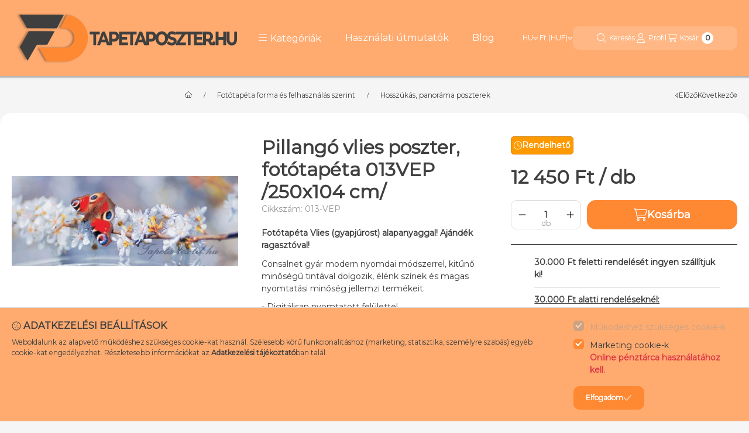

--- FILE ---
content_type: text/html
request_url: https://cdn.trustindex.io/widgets/7c/7c8fb8f56991601a77364b614c0/content.html
body_size: 3481
content:
<div data-lazy-load-disabled="1" class=" ti-widget ti-no-profile-img " data-layout-id="13" data-layout-category="slider" data-set-id="drop-shadow" data-pid="7c8fb8f56991601a77364b614c0" data-language="hu" data-close-locale="Bezárás" data-time-locale="%d %s|ma|napja|napja|hete|hete|hónapja|hónapja|éve|éve" data-review-target-width="275" data-css-version="2" data-review-text-mode="popup" data-reply-by-locale="Válasz a tulajdonostól" data-only-rating-locale="Ez a felhasználó csak egy értékelést hagyott." data-pager-autoplay-timeout="6" data-slider-loop="1" > <script class="ti-ai-summary" type="application/ld+json">{"@context":"http://schema.org","summary":{"title":"V\u00e9lem\u00e9ny \u00f6sszefoglal\u00f3","comment":"3168 v\u00e9lem\u00e9ny alapj\u00e1n","images":[],"imageLimit":"2","text":"<ul class=\"ti-summary-list\"><li>Kedves \u00e9s seg\u00edt\u0151k\u00e9sz kiszolg\u00e1l\u00e1s.<\/li><li>Min\u0151s\u00e9gi, elv\u00e1r\u00e1sokhoz ill\u0151 term\u00e9kek.<\/li><li>Gyors \u00e9s pontos sz\u00e1ll\u00edt\u00e1s.<\/li><\/ul>"}}</script> <div class="ti-widget-container ti-col-4"> <div class="ti-footer source-all"> <div class="ti-row"> <div class="ti-profile-img"> <img src="https://cdn.trustindex.io/companies/ef/efb1ed362368g838/avatar.jpg" srcset="https://cdn.trustindex.io/companies/ef/efb1ed362368g838/avatar.jpg 2x" alt="Tapetaposzter.hu" loading="lazy" /> </div> <div class="ti-profile-details"> <div class="ti-name"> Tapetaposzter.hu</div> <span class="ti-stars"><img class="ti-star f" src="https://cdn.trustindex.io/assets/platform/Default/star/f.svg" alt="Trustindex" width="17" height="17" loading="lazy" /><img class="ti-star f" src="https://cdn.trustindex.io/assets/platform/Default/star/f.svg" alt="Trustindex" width="17" height="17" loading="lazy" /><img class="ti-star f" src="https://cdn.trustindex.io/assets/platform/Default/star/f.svg" alt="Trustindex" width="17" height="17" loading="lazy" /><img class="ti-star f" src="https://cdn.trustindex.io/assets/platform/Default/star/f.svg" alt="Trustindex" width="17" height="17" loading="lazy" /><img class="ti-star f" src="https://cdn.trustindex.io/assets/platform/Default/star/f.svg" alt="Trustindex" width="17" height="17" loading="lazy" /></span> <div class="ti-rating-text"> <span class="nowrap"><strong>3168 vélemény</strong></span> </div> </div> </div> </div> <div class="ti-reviews-container"> <div class="ti-controls"> <div class="ti-next" aria-label="Következő vélemény" role="button" tabindex="0"></div> <div class="ti-prev" aria-label="Előző vélemény" role="button" tabindex="0"></div> </div> <div class="ti-reviews-container-wrapper"> <div class="ti-review-item source-OnlinePenztarca ti-image-layout-thumbnail" data-time="1769126400" data-id="3c709c98464f092bc41e574323ae5670" > <div class="ti-inner"> <div class="ti-review-header"> <div class="ti-platform-icon ti-with-tooltip"> <span class="ti-tooltip">Közzétéve itt: onlinePénztárca</span> <img src="https://cdn.trustindex.io/assets/platform/OnlinePenztarca/icon.svg" alt="onlinePénztárca" width="20" height="20" loading="lazy" /> </div> <div class="ti-profile-details"> <div class="ti-name"> Varga Zsolt </div> <div class="ti-date"></div> </div> </div> <span class="ti-stars"><img class="ti-star f" src="https://cdn.trustindex.io/assets/platform/OnlinePenztarca/star/f.svg" alt="OnlinePenztarca" width="17" height="17" loading="lazy" /><img class="ti-star f" src="https://cdn.trustindex.io/assets/platform/OnlinePenztarca/star/f.svg" alt="OnlinePenztarca" width="17" height="17" loading="lazy" /><img class="ti-star f" src="https://cdn.trustindex.io/assets/platform/OnlinePenztarca/star/f.svg" alt="OnlinePenztarca" width="17" height="17" loading="lazy" /><img class="ti-star f" src="https://cdn.trustindex.io/assets/platform/OnlinePenztarca/star/f.svg" alt="OnlinePenztarca" width="17" height="17" loading="lazy" /><img class="ti-star f" src="https://cdn.trustindex.io/assets/platform/OnlinePenztarca/star/f.svg" alt="OnlinePenztarca" width="17" height="17" loading="lazy" /><span class="ti-verified-review ti-color-blue"><span class="ti-verified-tooltip">Hitelesített</span></span></span> <div class="ti-review-text-container ti-review-content">Nagyon gyorsak. Szép a tapéta</div> <span class="ti-read-more" data-container=".ti-review-content" data-collapse-text="Elrejt" data-open-text="Olvass tovább" ></span> </div> </div> <div class="ti-review-item source-OnlinePenztarca ti-image-layout-thumbnail" data-time="1769040000" data-id="ffce032119c0cfc452a9a06d81008820" > <div class="ti-inner"> <div class="ti-review-header"> <div class="ti-platform-icon ti-with-tooltip"> <span class="ti-tooltip">Közzétéve itt: onlinePénztárca</span> <img src="https://cdn.trustindex.io/assets/platform/OnlinePenztarca/icon.svg" alt="onlinePénztárca" width="20" height="20" loading="lazy" /> </div> <div class="ti-profile-details"> <div class="ti-name"> Belánné Nikolett </div> <div class="ti-date"></div> </div> </div> <span class="ti-stars"><img class="ti-star f" src="https://cdn.trustindex.io/assets/platform/OnlinePenztarca/star/f.svg" alt="OnlinePenztarca" width="17" height="17" loading="lazy" /><img class="ti-star f" src="https://cdn.trustindex.io/assets/platform/OnlinePenztarca/star/f.svg" alt="OnlinePenztarca" width="17" height="17" loading="lazy" /><img class="ti-star f" src="https://cdn.trustindex.io/assets/platform/OnlinePenztarca/star/f.svg" alt="OnlinePenztarca" width="17" height="17" loading="lazy" /><img class="ti-star f" src="https://cdn.trustindex.io/assets/platform/OnlinePenztarca/star/f.svg" alt="OnlinePenztarca" width="17" height="17" loading="lazy" /><img class="ti-star f" src="https://cdn.trustindex.io/assets/platform/OnlinePenztarca/star/f.svg" alt="OnlinePenztarca" width="17" height="17" loading="lazy" /><span class="ti-verified-review ti-color-blue"><span class="ti-verified-tooltip">Hitelesített</span></span></span> <div class="ti-review-text-container ti-review-content">minden rendben volt.</div> <span class="ti-read-more" data-container=".ti-review-content" data-collapse-text="Elrejt" data-open-text="Olvass tovább" ></span> </div> </div> <div class="ti-review-item source-OnlinePenztarca ti-image-layout-thumbnail" data-time="1768953600" data-id="ace2094d5e880560a56d70170f7f46fc" > <div class="ti-inner"> <div class="ti-review-header"> <div class="ti-platform-icon ti-with-tooltip"> <span class="ti-tooltip">Közzétéve itt: onlinePénztárca</span> <img src="https://cdn.trustindex.io/assets/platform/OnlinePenztarca/icon.svg" alt="onlinePénztárca" width="20" height="20" loading="lazy" /> </div> <div class="ti-profile-details"> <div class="ti-name"> Vörös Péter </div> <div class="ti-date"></div> </div> </div> <span class="ti-stars"><img class="ti-star f" src="https://cdn.trustindex.io/assets/platform/OnlinePenztarca/star/f.svg" alt="OnlinePenztarca" width="17" height="17" loading="lazy" /><img class="ti-star f" src="https://cdn.trustindex.io/assets/platform/OnlinePenztarca/star/f.svg" alt="OnlinePenztarca" width="17" height="17" loading="lazy" /><img class="ti-star f" src="https://cdn.trustindex.io/assets/platform/OnlinePenztarca/star/f.svg" alt="OnlinePenztarca" width="17" height="17" loading="lazy" /><img class="ti-star f" src="https://cdn.trustindex.io/assets/platform/OnlinePenztarca/star/f.svg" alt="OnlinePenztarca" width="17" height="17" loading="lazy" /><img class="ti-star f" src="https://cdn.trustindex.io/assets/platform/OnlinePenztarca/star/f.svg" alt="OnlinePenztarca" width="17" height="17" loading="lazy" /><span class="ti-verified-review ti-color-blue"><span class="ti-verified-tooltip">Hitelesített</span></span></span> <div class="ti-review-text-container ti-review-content">Csúcsminőség korrekt áron!</div> <span class="ti-read-more" data-container=".ti-review-content" data-collapse-text="Elrejt" data-open-text="Olvass tovább" ></span> </div> </div> <div class="ti-review-item source-Arukereso ti-image-layout-thumbnail" data-time="1768916320" data-id="192a368a2493ebf8a01f09b608613c1a" > <div class="ti-inner"> <div class="ti-review-header"> <div class="ti-platform-icon ti-with-tooltip"> <span class="ti-tooltip">Közzétéve itt: Árukereső.hu</span> <img src="https://cdn.trustindex.io/assets/platform/Arukereso/icon.svg" alt="Árukereső.hu" width="20" height="20" loading="lazy" /> </div> <div class="ti-profile-details"> <div class="ti-name"> Marcsi </div> <div class="ti-date"></div> </div> </div> <span class="ti-stars"><img class="ti-star f" src="https://cdn.trustindex.io/assets/platform/Arukereso/star/f.svg" alt="Arukereso" width="17" height="17" loading="lazy" /><img class="ti-star f" src="https://cdn.trustindex.io/assets/platform/Arukereso/star/f.svg" alt="Arukereso" width="17" height="17" loading="lazy" /><img class="ti-star f" src="https://cdn.trustindex.io/assets/platform/Arukereso/star/f.svg" alt="Arukereso" width="17" height="17" loading="lazy" /><img class="ti-star f" src="https://cdn.trustindex.io/assets/platform/Arukereso/star/f.svg" alt="Arukereso" width="17" height="17" loading="lazy" /><img class="ti-star f" src="https://cdn.trustindex.io/assets/platform/Arukereso/star/f.svg" alt="Arukereso" width="17" height="17" loading="lazy" /><span class="ti-verified-review ti-verified-platform ti-color-blue"><span class="ti-verified-tooltip">A Trustindex hitelesíti, hogy a vélemény eredeti forrása Árukereső.hu.</span></span></span> <div class="ti-review-text-container ti-review-content">Nem azt kaptam amit vártam

☺Gyors

☹Barna tapéta jött szürke helyett</div> <span class="ti-read-more" data-container=".ti-review-content" data-collapse-text="Elrejt" data-open-text="Olvass tovább" ></span> </div> </div> <div class="ti-review-item source-Arukereso ti-image-layout-thumbnail" data-time="1768702212" data-id="64d052ffa2ae8fa9e1f5f3ab28c44329" > <div class="ti-inner"> <div class="ti-review-header"> <div class="ti-platform-icon ti-with-tooltip"> <span class="ti-tooltip">Közzétéve itt: Árukereső.hu</span> <img src="https://cdn.trustindex.io/assets/platform/Arukereso/icon.svg" alt="Árukereső.hu" width="20" height="20" loading="lazy" /> </div> <div class="ti-profile-details"> <div class="ti-name"> Kriszta </div> <div class="ti-date"></div> </div> </div> <span class="ti-stars"><img class="ti-star f" src="https://cdn.trustindex.io/assets/platform/Arukereso/star/f.svg" alt="Arukereso" width="17" height="17" loading="lazy" /><img class="ti-star f" src="https://cdn.trustindex.io/assets/platform/Arukereso/star/f.svg" alt="Arukereso" width="17" height="17" loading="lazy" /><img class="ti-star f" src="https://cdn.trustindex.io/assets/platform/Arukereso/star/f.svg" alt="Arukereso" width="17" height="17" loading="lazy" /><img class="ti-star f" src="https://cdn.trustindex.io/assets/platform/Arukereso/star/f.svg" alt="Arukereso" width="17" height="17" loading="lazy" /><img class="ti-star f" src="https://cdn.trustindex.io/assets/platform/Arukereso/star/f.svg" alt="Arukereso" width="17" height="17" loading="lazy" /><span class="ti-verified-review ti-verified-platform ti-color-blue"><span class="ti-verified-tooltip">A Trustindex hitelesíti, hogy a vélemény eredeti forrása Árukereső.hu.</span></span></span> <div class="ti-review-text-container ti-review-content">Tökéletes termék! Azt kaptam, amit vártam!</div> <span class="ti-read-more" data-container=".ti-review-content" data-collapse-text="Elrejt" data-open-text="Olvass tovább" ></span> </div> </div> <div class="ti-review-item source-OnlinePenztarca ti-image-layout-thumbnail" data-time="1768608000" data-id="2151e3b95a72b4dada262e9bf10f5800" > <div class="ti-inner"> <div class="ti-review-header"> <div class="ti-platform-icon ti-with-tooltip"> <span class="ti-tooltip">Közzétéve itt: onlinePénztárca</span> <img src="https://cdn.trustindex.io/assets/platform/OnlinePenztarca/icon.svg" alt="onlinePénztárca" width="20" height="20" loading="lazy" /> </div> <div class="ti-profile-details"> <div class="ti-name"> Kiss Marianna </div> <div class="ti-date"></div> </div> </div> <span class="ti-stars"><img class="ti-star f" src="https://cdn.trustindex.io/assets/platform/OnlinePenztarca/star/f.svg" alt="OnlinePenztarca" width="17" height="17" loading="lazy" /><img class="ti-star f" src="https://cdn.trustindex.io/assets/platform/OnlinePenztarca/star/f.svg" alt="OnlinePenztarca" width="17" height="17" loading="lazy" /><img class="ti-star f" src="https://cdn.trustindex.io/assets/platform/OnlinePenztarca/star/f.svg" alt="OnlinePenztarca" width="17" height="17" loading="lazy" /><img class="ti-star f" src="https://cdn.trustindex.io/assets/platform/OnlinePenztarca/star/f.svg" alt="OnlinePenztarca" width="17" height="17" loading="lazy" /><img class="ti-star f" src="https://cdn.trustindex.io/assets/platform/OnlinePenztarca/star/f.svg" alt="OnlinePenztarca" width="17" height="17" loading="lazy" /><span class="ti-verified-review ti-color-blue"><span class="ti-verified-tooltip">Hitelesített</span></span></span> <div class="ti-review-text-container ti-review-content">A termékek jók, a szállítás gyors és pontos.</div> <span class="ti-read-more" data-container=".ti-review-content" data-collapse-text="Elrejt" data-open-text="Olvass tovább" ></span> </div> </div> <div class="ti-review-item source-Arukereso ti-image-layout-thumbnail" data-time="1768539788" data-id="dd6fe8c5010cf17b8b4dcb3b0e427971" > <div class="ti-inner"> <div class="ti-review-header"> <div class="ti-platform-icon ti-with-tooltip"> <span class="ti-tooltip">Közzétéve itt: Árukereső.hu</span> <img src="https://cdn.trustindex.io/assets/platform/Arukereso/icon.svg" alt="Árukereső.hu" width="20" height="20" loading="lazy" /> </div> <div class="ti-profile-details"> <div class="ti-name"> Kati </div> <div class="ti-date"></div> </div> </div> <span class="ti-stars"><img class="ti-star f" src="https://cdn.trustindex.io/assets/platform/Arukereso/star/f.svg" alt="Arukereso" width="17" height="17" loading="lazy" /><img class="ti-star f" src="https://cdn.trustindex.io/assets/platform/Arukereso/star/f.svg" alt="Arukereso" width="17" height="17" loading="lazy" /><img class="ti-star f" src="https://cdn.trustindex.io/assets/platform/Arukereso/star/f.svg" alt="Arukereso" width="17" height="17" loading="lazy" /><img class="ti-star f" src="https://cdn.trustindex.io/assets/platform/Arukereso/star/f.svg" alt="Arukereso" width="17" height="17" loading="lazy" /><img class="ti-star f" src="https://cdn.trustindex.io/assets/platform/Arukereso/star/f.svg" alt="Arukereso" width="17" height="17" loading="lazy" /><span class="ti-verified-review ti-verified-platform ti-color-blue"><span class="ti-verified-tooltip">A Trustindex hitelesíti, hogy a vélemény eredeti forrása Árukereső.hu.</span></span></span> <div class="ti-review-text-container ti-review-content">A valóságban még szebb a tapéta. Nagyon gyorsan kézhez kaptam. Széles választék, gyönyörű termékek kedvező áron.</div> <span class="ti-read-more" data-container=".ti-review-content" data-collapse-text="Elrejt" data-open-text="Olvass tovább" ></span> </div> </div> <div class="ti-review-item source-OnlinePenztarca ti-image-layout-thumbnail" data-time="1768521600" data-id="d3c2d3e1508f5267785b072220be3e23" > <div class="ti-inner"> <div class="ti-review-header"> <div class="ti-platform-icon ti-with-tooltip"> <span class="ti-tooltip">Közzétéve itt: onlinePénztárca</span> <img src="https://cdn.trustindex.io/assets/platform/OnlinePenztarca/icon.svg" alt="onlinePénztárca" width="20" height="20" loading="lazy" /> </div> <div class="ti-profile-details"> <div class="ti-name"> Törkő Tímea </div> <div class="ti-date"></div> </div> </div> <span class="ti-stars"><img class="ti-star f" src="https://cdn.trustindex.io/assets/platform/OnlinePenztarca/star/f.svg" alt="OnlinePenztarca" width="17" height="17" loading="lazy" /><img class="ti-star f" src="https://cdn.trustindex.io/assets/platform/OnlinePenztarca/star/f.svg" alt="OnlinePenztarca" width="17" height="17" loading="lazy" /><img class="ti-star f" src="https://cdn.trustindex.io/assets/platform/OnlinePenztarca/star/f.svg" alt="OnlinePenztarca" width="17" height="17" loading="lazy" /><img class="ti-star f" src="https://cdn.trustindex.io/assets/platform/OnlinePenztarca/star/f.svg" alt="OnlinePenztarca" width="17" height="17" loading="lazy" /><img class="ti-star f" src="https://cdn.trustindex.io/assets/platform/OnlinePenztarca/star/f.svg" alt="OnlinePenztarca" width="17" height="17" loading="lazy" /><span class="ti-verified-review ti-color-blue"><span class="ti-verified-tooltip">Hitelesített</span></span></span> <div class="ti-review-text-container ti-review-content">Elégedett vagyok!</div> <span class="ti-read-more" data-container=".ti-review-content" data-collapse-text="Elrejt" data-open-text="Olvass tovább" ></span> </div> </div> <div class="ti-review-item source-OnlinePenztarca ti-image-layout-thumbnail" data-time="1768435200" data-id="3d09dba7c29862e79481b83d2584eed6" > <div class="ti-inner"> <div class="ti-review-header"> <div class="ti-platform-icon ti-with-tooltip"> <span class="ti-tooltip">Közzétéve itt: onlinePénztárca</span> <img src="https://cdn.trustindex.io/assets/platform/OnlinePenztarca/icon.svg" alt="onlinePénztárca" width="20" height="20" loading="lazy" /> </div> <div class="ti-profile-details"> <div class="ti-name"> Erika </div> <div class="ti-date"></div> </div> </div> <span class="ti-stars"><img class="ti-star f" src="https://cdn.trustindex.io/assets/platform/OnlinePenztarca/star/f.svg" alt="OnlinePenztarca" width="17" height="17" loading="lazy" /><img class="ti-star f" src="https://cdn.trustindex.io/assets/platform/OnlinePenztarca/star/f.svg" alt="OnlinePenztarca" width="17" height="17" loading="lazy" /><img class="ti-star f" src="https://cdn.trustindex.io/assets/platform/OnlinePenztarca/star/f.svg" alt="OnlinePenztarca" width="17" height="17" loading="lazy" /><img class="ti-star f" src="https://cdn.trustindex.io/assets/platform/OnlinePenztarca/star/f.svg" alt="OnlinePenztarca" width="17" height="17" loading="lazy" /><img class="ti-star f" src="https://cdn.trustindex.io/assets/platform/OnlinePenztarca/star/f.svg" alt="OnlinePenztarca" width="17" height="17" loading="lazy" /><span class="ti-verified-review ti-color-blue"><span class="ti-verified-tooltip">Hitelesített</span></span></span> <div class="ti-review-text-container ti-review-content">Szép termékek</div> <span class="ti-read-more" data-container=".ti-review-content" data-collapse-text="Elrejt" data-open-text="Olvass tovább" ></span> </div> </div> <div class="ti-review-item source-Arukereso ti-image-layout-thumbnail" data-time="1768293172" data-id="43f5afae3841e798cdad1302c9ca7633" > <div class="ti-inner"> <div class="ti-review-header"> <div class="ti-platform-icon ti-with-tooltip"> <span class="ti-tooltip">Közzétéve itt: Árukereső.hu</span> <img src="https://cdn.trustindex.io/assets/platform/Arukereso/icon.svg" alt="Árukereső.hu" width="20" height="20" loading="lazy" /> </div> <div class="ti-profile-details"> <div class="ti-name"> A bolt vásárlója </div> <div class="ti-date"></div> </div> </div> <span class="ti-stars"><img class="ti-star f" src="https://cdn.trustindex.io/assets/platform/Arukereso/star/f.svg" alt="Arukereso" width="17" height="17" loading="lazy" /><img class="ti-star f" src="https://cdn.trustindex.io/assets/platform/Arukereso/star/f.svg" alt="Arukereso" width="17" height="17" loading="lazy" /><img class="ti-star f" src="https://cdn.trustindex.io/assets/platform/Arukereso/star/f.svg" alt="Arukereso" width="17" height="17" loading="lazy" /><img class="ti-star f" src="https://cdn.trustindex.io/assets/platform/Arukereso/star/f.svg" alt="Arukereso" width="17" height="17" loading="lazy" /><img class="ti-star e" src="https://cdn.trustindex.io/assets/platform/Arukereso/star/e.svg" alt="Arukereso" width="17" height="17" loading="lazy" /><span class="ti-verified-review ti-verified-platform ti-color-blue"><span class="ti-verified-tooltip">A Trustindex hitelesíti, hogy a vélemény eredeti forrása Árukereső.hu.</span></span></span> <div class="ti-review-text-container ti-review-content">Nincs tapasztalatom</div> <span class="ti-read-more" data-container=".ti-review-content" data-collapse-text="Elrejt" data-open-text="Olvass tovább" ></span> </div> </div> <div class="ti-review-item source-Arukereso ti-image-layout-thumbnail" data-time="1767716220" data-id="5734ec3c071f5c87e7389e758e6f0701" > <div class="ti-inner"> <div class="ti-review-header"> <div class="ti-platform-icon ti-with-tooltip"> <span class="ti-tooltip">Közzétéve itt: Árukereső.hu</span> <img src="https://cdn.trustindex.io/assets/platform/Arukereso/icon.svg" alt="Árukereső.hu" width="20" height="20" loading="lazy" /> </div> <div class="ti-profile-details"> <div class="ti-name"> A bolt vásárlója </div> <div class="ti-date"></div> </div> </div> <span class="ti-stars"><img class="ti-star f" src="https://cdn.trustindex.io/assets/platform/Arukereso/star/f.svg" alt="Arukereso" width="17" height="17" loading="lazy" /><img class="ti-star f" src="https://cdn.trustindex.io/assets/platform/Arukereso/star/f.svg" alt="Arukereso" width="17" height="17" loading="lazy" /><img class="ti-star f" src="https://cdn.trustindex.io/assets/platform/Arukereso/star/f.svg" alt="Arukereso" width="17" height="17" loading="lazy" /><img class="ti-star f" src="https://cdn.trustindex.io/assets/platform/Arukereso/star/f.svg" alt="Arukereso" width="17" height="17" loading="lazy" /><img class="ti-star f" src="https://cdn.trustindex.io/assets/platform/Arukereso/star/f.svg" alt="Arukereso" width="17" height="17" loading="lazy" /><span class="ti-verified-review ti-verified-platform ti-color-blue"><span class="ti-verified-tooltip">A Trustindex hitelesíti, hogy a vélemény eredeti forrása Árukereső.hu.</span></span></span> <div class="ti-review-text-container ti-review-content">Nagy a választék. Sikerült kiválasztani a megfelelőt.</div> <span class="ti-read-more" data-container=".ti-review-content" data-collapse-text="Elrejt" data-open-text="Olvass tovább" ></span> </div> </div> <div class="ti-review-item source-Arukereso ti-image-layout-thumbnail" data-time="1767174379" data-id="1f9ba8547c20901cfe4b9ffec25ca176" > <div class="ti-inner"> <div class="ti-review-header"> <div class="ti-platform-icon ti-with-tooltip"> <span class="ti-tooltip">Közzétéve itt: Árukereső.hu</span> <img src="https://cdn.trustindex.io/assets/platform/Arukereso/icon.svg" alt="Árukereső.hu" width="20" height="20" loading="lazy" /> </div> <div class="ti-profile-details"> <div class="ti-name"> A bolt vásárlója </div> <div class="ti-date"></div> </div> </div> <span class="ti-stars"><img class="ti-star f" src="https://cdn.trustindex.io/assets/platform/Arukereso/star/f.svg" alt="Arukereso" width="17" height="17" loading="lazy" /><img class="ti-star f" src="https://cdn.trustindex.io/assets/platform/Arukereso/star/f.svg" alt="Arukereso" width="17" height="17" loading="lazy" /><img class="ti-star f" src="https://cdn.trustindex.io/assets/platform/Arukereso/star/f.svg" alt="Arukereso" width="17" height="17" loading="lazy" /><img class="ti-star f" src="https://cdn.trustindex.io/assets/platform/Arukereso/star/f.svg" alt="Arukereso" width="17" height="17" loading="lazy" /><img class="ti-star f" src="https://cdn.trustindex.io/assets/platform/Arukereso/star/f.svg" alt="Arukereso" width="17" height="17" loading="lazy" /><span class="ti-verified-review ti-verified-platform ti-color-blue"><span class="ti-verified-tooltip">A Trustindex hitelesíti, hogy a vélemény eredeti forrása Árukereső.hu.</span></span></span> <div class="ti-review-text-container ti-review-content">Gyors, pontos kiszállítást. Nagyon jó termék.</div> <span class="ti-read-more" data-container=".ti-review-content" data-collapse-text="Elrejt" data-open-text="Olvass tovább" ></span> </div> </div> <div class="ti-review-item source-Arukereso ti-image-layout-thumbnail" data-time="1766896301" data-id="47816a9d22a79d53401f36d34a298d80" > <div class="ti-inner"> <div class="ti-review-header"> <div class="ti-platform-icon ti-with-tooltip"> <span class="ti-tooltip">Közzétéve itt: Árukereső.hu</span> <img src="https://cdn.trustindex.io/assets/platform/Arukereso/icon.svg" alt="Árukereső.hu" width="20" height="20" loading="lazy" /> </div> <div class="ti-profile-details"> <div class="ti-name"> A bolt vásárlója </div> <div class="ti-date"></div> </div> </div> <span class="ti-stars"><img class="ti-star f" src="https://cdn.trustindex.io/assets/platform/Arukereso/star/f.svg" alt="Arukereso" width="17" height="17" loading="lazy" /><img class="ti-star f" src="https://cdn.trustindex.io/assets/platform/Arukereso/star/f.svg" alt="Arukereso" width="17" height="17" loading="lazy" /><img class="ti-star f" src="https://cdn.trustindex.io/assets/platform/Arukereso/star/f.svg" alt="Arukereso" width="17" height="17" loading="lazy" /><img class="ti-star f" src="https://cdn.trustindex.io/assets/platform/Arukereso/star/f.svg" alt="Arukereso" width="17" height="17" loading="lazy" /><img class="ti-star f" src="https://cdn.trustindex.io/assets/platform/Arukereso/star/f.svg" alt="Arukereso" width="17" height="17" loading="lazy" /><span class="ti-verified-review ti-verified-platform ti-color-blue"><span class="ti-verified-tooltip">A Trustindex hitelesíti, hogy a vélemény eredeti forrása Árukereső.hu.</span></span></span> <div class="ti-review-text-container ti-review-content">Szuper gyors a feladàs- kiszàllitàs és fantasztikus a poszter tapéta.

☺.

☹.</div> <span class="ti-read-more" data-container=".ti-review-content" data-collapse-text="Elrejt" data-open-text="Olvass tovább" ></span> </div> </div> <div class="ti-review-item source-Arukereso ti-image-layout-thumbnail" data-time="1766753994" data-id="847af5c1c17fc8814b483cd999995349" > <div class="ti-inner"> <div class="ti-review-header"> <div class="ti-platform-icon ti-with-tooltip"> <span class="ti-tooltip">Közzétéve itt: Árukereső.hu</span> <img src="https://cdn.trustindex.io/assets/platform/Arukereso/icon.svg" alt="Árukereső.hu" width="20" height="20" loading="lazy" /> </div> <div class="ti-profile-details"> <div class="ti-name"> Éva </div> <div class="ti-date"></div> </div> </div> <span class="ti-stars"><img class="ti-star f" src="https://cdn.trustindex.io/assets/platform/Arukereso/star/f.svg" alt="Arukereso" width="17" height="17" loading="lazy" /><img class="ti-star f" src="https://cdn.trustindex.io/assets/platform/Arukereso/star/f.svg" alt="Arukereso" width="17" height="17" loading="lazy" /><img class="ti-star f" src="https://cdn.trustindex.io/assets/platform/Arukereso/star/f.svg" alt="Arukereso" width="17" height="17" loading="lazy" /><img class="ti-star f" src="https://cdn.trustindex.io/assets/platform/Arukereso/star/f.svg" alt="Arukereso" width="17" height="17" loading="lazy" /><img class="ti-star f" src="https://cdn.trustindex.io/assets/platform/Arukereso/star/f.svg" alt="Arukereso" width="17" height="17" loading="lazy" /><span class="ti-verified-review ti-verified-platform ti-color-blue"><span class="ti-verified-tooltip">A Trustindex hitelesíti, hogy a vélemény eredeti forrása Árukereső.hu.</span></span></span> <div class="ti-review-text-container ti-review-content">Korrekt ár gyors szállítás l

☺Azt kaptam amit vártam

☹Nincs</div> <span class="ti-read-more" data-container=".ti-review-content" data-collapse-text="Elrejt" data-open-text="Olvass tovább" ></span> </div> </div> <div class="ti-review-item source-OnlinePenztarca ti-image-layout-thumbnail" data-time="1766707200" data-id="1f1c9cf375665eb734c41a9e0e778507" > <div class="ti-inner"> <div class="ti-review-header"> <div class="ti-platform-icon ti-with-tooltip"> <span class="ti-tooltip">Közzétéve itt: onlinePénztárca</span> <img src="https://cdn.trustindex.io/assets/platform/OnlinePenztarca/icon.svg" alt="onlinePénztárca" width="20" height="20" loading="lazy" /> </div> <div class="ti-profile-details"> <div class="ti-name"> Zsolt </div> <div class="ti-date"></div> </div> </div> <span class="ti-stars"><img class="ti-star f" src="https://cdn.trustindex.io/assets/platform/OnlinePenztarca/star/f.svg" alt="OnlinePenztarca" width="17" height="17" loading="lazy" /><img class="ti-star f" src="https://cdn.trustindex.io/assets/platform/OnlinePenztarca/star/f.svg" alt="OnlinePenztarca" width="17" height="17" loading="lazy" /><img class="ti-star f" src="https://cdn.trustindex.io/assets/platform/OnlinePenztarca/star/f.svg" alt="OnlinePenztarca" width="17" height="17" loading="lazy" /><img class="ti-star f" src="https://cdn.trustindex.io/assets/platform/OnlinePenztarca/star/f.svg" alt="OnlinePenztarca" width="17" height="17" loading="lazy" /><img class="ti-star f" src="https://cdn.trustindex.io/assets/platform/OnlinePenztarca/star/f.svg" alt="OnlinePenztarca" width="17" height="17" loading="lazy" /><span class="ti-verified-review ti-color-blue"><span class="ti-verified-tooltip">Hitelesített</span></span></span> <div class="ti-review-text-container ti-review-content">Korrekt cég</div> <span class="ti-read-more" data-container=".ti-review-content" data-collapse-text="Elrejt" data-open-text="Olvass tovább" ></span> </div> </div> <div class="ti-review-item source-Arukereso ti-image-layout-thumbnail" data-time="1766683351" data-id="70e405440cc920bcb5ee71e00c95c84f" > <div class="ti-inner"> <div class="ti-review-header"> <div class="ti-platform-icon ti-with-tooltip"> <span class="ti-tooltip">Közzétéve itt: Árukereső.hu</span> <img src="https://cdn.trustindex.io/assets/platform/Arukereso/icon.svg" alt="Árukereső.hu" width="20" height="20" loading="lazy" /> </div> <div class="ti-profile-details"> <div class="ti-name"> A bolt vásárlója </div> <div class="ti-date"></div> </div> </div> <span class="ti-stars"><img class="ti-star f" src="https://cdn.trustindex.io/assets/platform/Arukereso/star/f.svg" alt="Arukereso" width="17" height="17" loading="lazy" /><img class="ti-star f" src="https://cdn.trustindex.io/assets/platform/Arukereso/star/f.svg" alt="Arukereso" width="17" height="17" loading="lazy" /><img class="ti-star f" src="https://cdn.trustindex.io/assets/platform/Arukereso/star/f.svg" alt="Arukereso" width="17" height="17" loading="lazy" /><img class="ti-star f" src="https://cdn.trustindex.io/assets/platform/Arukereso/star/f.svg" alt="Arukereso" width="17" height="17" loading="lazy" /><img class="ti-star f" src="https://cdn.trustindex.io/assets/platform/Arukereso/star/f.svg" alt="Arukereso" width="17" height="17" loading="lazy" /><span class="ti-verified-review ti-verified-platform ti-color-blue"><span class="ti-verified-tooltip">A Trustindex hitelesíti, hogy a vélemény eredeti forrása Árukereső.hu.</span></span></span> <div class="ti-review-text-container ti-review-content">miden rendben volt.</div> <span class="ti-read-more" data-container=".ti-review-content" data-collapse-text="Elrejt" data-open-text="Olvass tovább" ></span> </div> </div> <div class="ti-review-item source-Arukereso ti-image-layout-thumbnail" data-time="1766474112" data-id="d4ec4d792ed66ef609db772a445f60b5" > <div class="ti-inner"> <div class="ti-review-header"> <div class="ti-platform-icon ti-with-tooltip"> <span class="ti-tooltip">Közzétéve itt: Árukereső.hu</span> <img src="https://cdn.trustindex.io/assets/platform/Arukereso/icon.svg" alt="Árukereső.hu" width="20" height="20" loading="lazy" /> </div> <div class="ti-profile-details"> <div class="ti-name"> Horvát Sándor </div> <div class="ti-date"></div> </div> </div> <span class="ti-stars"><img class="ti-star f" src="https://cdn.trustindex.io/assets/platform/Arukereso/star/f.svg" alt="Arukereso" width="17" height="17" loading="lazy" /><img class="ti-star f" src="https://cdn.trustindex.io/assets/platform/Arukereso/star/f.svg" alt="Arukereso" width="17" height="17" loading="lazy" /><img class="ti-star f" src="https://cdn.trustindex.io/assets/platform/Arukereso/star/f.svg" alt="Arukereso" width="17" height="17" loading="lazy" /><img class="ti-star f" src="https://cdn.trustindex.io/assets/platform/Arukereso/star/f.svg" alt="Arukereso" width="17" height="17" loading="lazy" /><img class="ti-star f" src="https://cdn.trustindex.io/assets/platform/Arukereso/star/f.svg" alt="Arukereso" width="17" height="17" loading="lazy" /><span class="ti-verified-review ti-verified-platform ti-color-blue"><span class="ti-verified-tooltip">A Trustindex hitelesíti, hogy a vélemény eredeti forrása Árukereső.hu.</span></span></span> <div class="ti-review-text-container ti-review-content">Korrekt rendelés és pontos kiszállítás

☺Világos feltételek, kockázat mentes vásárlás

☹Nincs</div> <span class="ti-read-more" data-container=".ti-review-content" data-collapse-text="Elrejt" data-open-text="Olvass tovább" ></span> </div> </div> <div class="ti-review-item source-OnlinePenztarca ti-image-layout-thumbnail" data-time="1766448000" data-id="894e7230349a8ac0f4e7c11e6d6bd70a" > <div class="ti-inner"> <div class="ti-review-header"> <div class="ti-platform-icon ti-with-tooltip"> <span class="ti-tooltip">Közzétéve itt: onlinePénztárca</span> <img src="https://cdn.trustindex.io/assets/platform/OnlinePenztarca/icon.svg" alt="onlinePénztárca" width="20" height="20" loading="lazy" /> </div> <div class="ti-profile-details"> <div class="ti-name"> Pápai Balázs </div> <div class="ti-date"></div> </div> </div> <span class="ti-stars"><img class="ti-star f" src="https://cdn.trustindex.io/assets/platform/OnlinePenztarca/star/f.svg" alt="OnlinePenztarca" width="17" height="17" loading="lazy" /><img class="ti-star f" src="https://cdn.trustindex.io/assets/platform/OnlinePenztarca/star/f.svg" alt="OnlinePenztarca" width="17" height="17" loading="lazy" /><img class="ti-star f" src="https://cdn.trustindex.io/assets/platform/OnlinePenztarca/star/f.svg" alt="OnlinePenztarca" width="17" height="17" loading="lazy" /><img class="ti-star f" src="https://cdn.trustindex.io/assets/platform/OnlinePenztarca/star/f.svg" alt="OnlinePenztarca" width="17" height="17" loading="lazy" /><img class="ti-star f" src="https://cdn.trustindex.io/assets/platform/OnlinePenztarca/star/f.svg" alt="OnlinePenztarca" width="17" height="17" loading="lazy" /><span class="ti-verified-review ti-color-blue"><span class="ti-verified-tooltip">Hitelesített</span></span></span> <div class="ti-review-text-container ti-review-content">Minden rendben volt. Ajánlom.</div> <span class="ti-read-more" data-container=".ti-review-content" data-collapse-text="Elrejt" data-open-text="Olvass tovább" ></span> </div> </div> <div class="ti-review-item source-Arukereso ti-image-layout-thumbnail" data-time="1766434511" data-id="a615911cb387ea066260c6033881f5ef" > <div class="ti-inner"> <div class="ti-review-header"> <div class="ti-platform-icon ti-with-tooltip"> <span class="ti-tooltip">Közzétéve itt: Árukereső.hu</span> <img src="https://cdn.trustindex.io/assets/platform/Arukereso/icon.svg" alt="Árukereső.hu" width="20" height="20" loading="lazy" /> </div> <div class="ti-profile-details"> <div class="ti-name"> A bolt vásárlója </div> <div class="ti-date"></div> </div> </div> <span class="ti-stars"><img class="ti-star f" src="https://cdn.trustindex.io/assets/platform/Arukereso/star/f.svg" alt="Arukereso" width="17" height="17" loading="lazy" /><img class="ti-star f" src="https://cdn.trustindex.io/assets/platform/Arukereso/star/f.svg" alt="Arukereso" width="17" height="17" loading="lazy" /><img class="ti-star f" src="https://cdn.trustindex.io/assets/platform/Arukereso/star/f.svg" alt="Arukereso" width="17" height="17" loading="lazy" /><img class="ti-star f" src="https://cdn.trustindex.io/assets/platform/Arukereso/star/f.svg" alt="Arukereso" width="17" height="17" loading="lazy" /><img class="ti-star f" src="https://cdn.trustindex.io/assets/platform/Arukereso/star/f.svg" alt="Arukereso" width="17" height="17" loading="lazy" /><span class="ti-verified-review ti-verified-platform ti-color-blue"><span class="ti-verified-tooltip">A Trustindex hitelesíti, hogy a vélemény eredeti forrása Árukereső.hu.</span></span></span> <div class="ti-review-text-container ti-review-content">Minden gyorsan flottul ment.</div> <span class="ti-read-more" data-container=".ti-review-content" data-collapse-text="Elrejt" data-open-text="Olvass tovább" ></span> </div> </div> <div class="ti-review-item source-OnlinePenztarca ti-image-layout-thumbnail" data-time="1766188800" data-id="98dbfa84a660cf800ee709a5ecb71d7b" > <div class="ti-inner"> <div class="ti-review-header"> <div class="ti-platform-icon ti-with-tooltip"> <span class="ti-tooltip">Közzétéve itt: onlinePénztárca</span> <img src="https://cdn.trustindex.io/assets/platform/OnlinePenztarca/icon.svg" alt="onlinePénztárca" width="20" height="20" loading="lazy" /> </div> <div class="ti-profile-details"> <div class="ti-name"> Tatarek Brigitta </div> <div class="ti-date"></div> </div> </div> <span class="ti-stars"><img class="ti-star f" src="https://cdn.trustindex.io/assets/platform/OnlinePenztarca/star/f.svg" alt="OnlinePenztarca" width="17" height="17" loading="lazy" /><img class="ti-star f" src="https://cdn.trustindex.io/assets/platform/OnlinePenztarca/star/f.svg" alt="OnlinePenztarca" width="17" height="17" loading="lazy" /><img class="ti-star f" src="https://cdn.trustindex.io/assets/platform/OnlinePenztarca/star/f.svg" alt="OnlinePenztarca" width="17" height="17" loading="lazy" /><img class="ti-star f" src="https://cdn.trustindex.io/assets/platform/OnlinePenztarca/star/f.svg" alt="OnlinePenztarca" width="17" height="17" loading="lazy" /><img class="ti-star f" src="https://cdn.trustindex.io/assets/platform/OnlinePenztarca/star/f.svg" alt="OnlinePenztarca" width="17" height="17" loading="lazy" /><span class="ti-verified-review ti-color-blue"><span class="ti-verified-tooltip">Hitelesített</span></span></span> <div class="ti-review-text-container ti-review-content">Minden rendben volt.</div> <span class="ti-read-more" data-container=".ti-review-content" data-collapse-text="Elrejt" data-open-text="Olvass tovább" ></span> </div> </div> </div> <div class="ti-controls-line"> <div class="dot"></div> </div> <div class="ti-footer-filter-text">Legkorábbi véleményeink láthatók</div> <div class="ti-verified-by ti-verified-by-row" data-style="2"> <div class="ti-inner"> Igazolta: Trustindex <span class="ti-info-icon"></span> <div class="ti-disclaimer">A Trustindex hitelesített jelvénye az Egyetemes Bizalom Szimbóluma. Csak a legjobb vállalatok kaphatják meg a hitelesített jelvényt, akiknek az értékelése meghaladja a 4.5 értéket, az elmúlt 12 hónap vásárlói véleményei alapján. <a href="https://www.trustindex.io/?a=sys&c=verified-badge&url=/the-trustindex-verified-badge/" target="_blank">További információ</a></div> </div> </div> </div> </div> </div> <style class="scss-content">@media (min-width:480px){.ti-widget[data-layout-id='13'][data-set-id='drop-shadow'][data-pid='7c8fb8f56991601a77364b614c0'] .ti-review-item:hover{-webkit-transform:translate(0, -5px);-ms-transform:translate(0, -5px);transform:translate(0, -5px)}}@charset "UTF-8";
.ti-amp-iframe-body{background:#ffffff}.ti-widget[data-layout-id='13'][data-set-id='drop-shadow'][data-pid='7c8fb8f56991601a77364b614c0'] .ti-widget-container,.ti-widget[data-layout-id='13'][data-set-id='drop-shadow'][data-pid='7c8fb8f56991601a77364b614c0'] .ti-widget-container *{font-family:inherit}.ti-widget[data-layout-id='13'][data-set-id='drop-shadow'][data-pid='7c8fb8f56991601a77364b614c0'] .ti-review-content{height:130.5px !important;font-style:italic;-webkit-line-clamp:6}.ti-widget[data-layout-id='13'][data-set-id='drop-shadow'][data-pid='7c8fb8f56991601a77364b614c0'] .ti-ai-summary-item .ti-review-content{-webkit-line-clamp:7;height:154.25px !important}.ti-widget[data-layout-id='13'][data-set-id='drop-shadow'][data-pid='7c8fb8f56991601a77364b614c0'] .ti-ai-summary-item .ti-profile-img img:not(.ti-ai-profile-img){border-color:white}.ti-widget[data-layout-id='13'][data-set-id='drop-shadow'][data-pid='7c8fb8f56991601a77364b614c0'] .ti-ai-summary-item>.ti-inner,.ti-widget[data-layout-id='13'][data-set-id='drop-shadow'][data-pid='7c8fb8f56991601a77364b614c0'] .ti-ai-summary-item.ti-lightbox-review-item{background:linear-gradient(115deg, #E0F6FE 0%, #EED8F1 100%) !important}.ti-widget-lightbox[data-layout-id='13'][data-set-id='drop-shadow'][data-pid='7c8fb8f56991601a77364b614c0'] .ti-ai-summary-item .ti-profile-img img:not(.ti-ai-profile-img){border-color:white}.ti-widget-lightbox[data-layout-id='13'][data-set-id='drop-shadow'][data-pid='7c8fb8f56991601a77364b614c0'] .ti-ai-summary-item>.ti-inner,.ti-widget-lightbox[data-layout-id='13'][data-set-id='drop-shadow'][data-pid='7c8fb8f56991601a77364b614c0'] .ti-ai-summary-item.ti-lightbox-review-item{background:linear-gradient(115deg, #E0F6FE 0%, #EED8F1 100%) !important}</style>